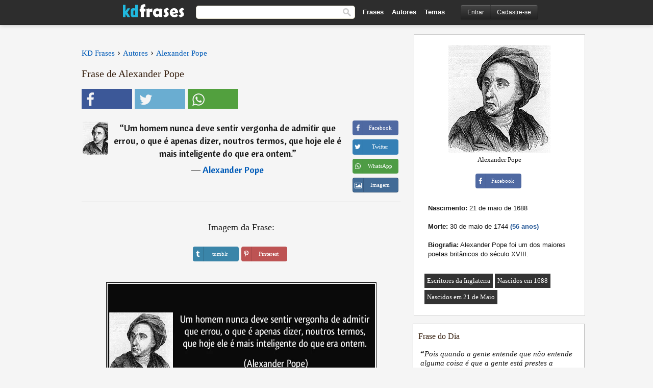

--- FILE ---
content_type: text/html; charset=UTF-8
request_url: https://kdfrases.com/frase/91411
body_size: 6475
content:
<!DOCTYPE html>
<html lang="pt-br" xml:lang="pt-br"><head>
<meta http-equiv="content-type" content="text/html; charset=UTF-8"> 

  <title>Um homem nunca deve sentir vergonha de admitir que errou, o que...</title>
  
  <meta name="description" content="Alexander Pope - Um homem nunca deve sentir vergonha de admitir que errou, o que é apenas dizer, noutros termos, que hoje ele é mais..." />

<link href="/css/basev2.5.3.css" media="screen" rel="stylesheet" type="text/css" />  
  <meta property="og:title" content="Alexander Pope" />
  <meta property="og:type" content="article" />
  <meta property="og:site_name" content="KD Frases" />
  <meta property="og:description" content="Um homem nunca deve sentir vergonha de admitir que errou, o que é apenas dizer, noutros termos, que hoje ele é mais inteligente do que era ontem." />
  <meta property="og:image" content="https://kdfrases.com/imagens/alexander-pope.jpg" />
  <meta property="og:url" content="https://kdfrases.com/frase/91411" />  
  
  	
	
  <meta name="twitter:card" content="summary">
  <meta name="twitter:site" content="@kdfrases_site">
  <meta name="twitter:title" content="Alexander Pope">
  <meta name="twitter:description" content="Um homem nunca deve sentir vergonha de admitir que errou, o que é apenas dizer, noutros termos, que hoje ele é mais inteligente do que era ontem.">
  <meta name="twitter:image" content="https://kdfrases.com/imagens/alexander-pope.jpg">
  
  <meta property="fb:app_id" content="270442059728002"/>


  
  <link rel="apple-touch-icon" sizes="57x57" href="/apple-touch-icon-57x57.png?v=2016">
  <link rel="apple-touch-icon" sizes="60x60" href="/apple-touch-icon-60x60.png?v=2016">
  <link rel="apple-touch-icon" sizes="72x72" href="/apple-touch-icon-72x72.png?v=2016">
  <link rel="apple-touch-icon" sizes="76x76" href="/apple-touch-icon-76x76.png?v=2016">
  <link rel="apple-touch-icon" sizes="114x114" href="/apple-touch-icon-114x114.png?v=2016">
  <link rel="apple-touch-icon" sizes="120x120" href="/apple-touch-icon-120x120.png?v=2016">
  <link rel="apple-touch-icon" sizes="144x144" href="/apple-touch-icon-144x144.png?v=2016">
  <link rel="apple-touch-icon" sizes="152x152" href="/apple-touch-icon-152x152.png?v=2016">
  <link rel="apple-touch-icon" sizes="180x180" href="/apple-touch-icon-180x180.png?v=2016">
  <link rel="icon" type="image/png" href="/favicon-32x32.png?v=2016" sizes="32x32">
  <link rel="icon" type="image/png" href="/android-chrome-192x192.png?v=2016" sizes="192x192">
  <link rel="icon" type="image/png" href="/favicon-96x96.png?v=2016" sizes="96x96">
  <link rel="icon" type="image/png" href="/favicon-16x16.png?v=2016" sizes="16x16">
  <link rel="manifest" href="/manifest.json?v=2016">
  <link rel="mask-icon" href="/safari-pinned-tab.svg?v=2016" color="#5bbad5">
  <link rel="shortcut icon" href="/favicon.ico?v=2016">
  <meta name="apple-mobile-web-app-title" content="KD Frases">
  <meta name="application-name" content="KD Frases">
  <meta name="msapplication-TileColor" content="#2b5797">
  <meta name="msapplication-TileImage" content="/mstile-144x144.png?v=2016">
  <meta name="theme-color" content="#ffffff">
  
  <meta name="p:domain_verify" content="9efad8d0f0e34256979662773715f374"/>

   
   <meta name="viewport" content="width=device-width, initial-scale=1, maximum-scale=1">
   
<script async src="https://www.googletagmanager.com/gtag/js?id=G-M09M020TWN"></script>
<script>
  window.dataLayer = window.dataLayer || [];
  function gtag(){dataLayer.push(arguments);}
  gtag('js', new Date());

  gtag('config', 'G-M09M020TWN');
</script>
<link rel="canonical" href="https://kdfrases.com/frase/91411" />
<script async src="https://pagead2.googlesyndication.com/pagead/js/adsbygoogle.js?client=ca-pub-6631402814758980"
     crossorigin="anonymous"></script>

 
</head>

<body itemscope itemtype="http://schema.org/WebPage">
<div class="content">
  

  <div id="tbar_w">
	<div class="uitext" id="siteheader">

<div class="shwrapper">	


<div id="logo">
<a href="/">

<img alt="KD Frases - Frases, Pensamentos e Citações" src="/img/kdf_v2.svg" width="120" height="36">

</a>
</div>
<div id="sitesearch">
<form accept-charset="UTF-8" action="/frases/" method="get" name="headerSearchForm">
<div class="auto_complete_field_wrapper">
<input class="greyText" id="sitesearch_field" name="q" type="text" autocomplete="off">        
<input type="hidden" name="t" value="1">

</div>
<button id="mainsearchbtn" type="submit"><img alt="Buscar Frases" src="/img/mg.png" title="Buscar Frases"  width="16" height="16"></button>
</form>
</div>

<ul class="nav" id="sitenav">
<li>
<a href="/frases-selecionadas" class="navlink" id="quotesli">Frases</a>
</li>
<li>
<a href="/autores/" class="navlink" id="authorsli">Autores</a>
</li>

<li>
<a href="/temas/" class="navlink" id="topicsli">Temas</a>
</li>

</ul>

<div class="loginbar">
<div class="ubtn-group" id="lbsearch"><a href="/frases/" class="ubtn ubtn-inverse"> <i class="icon-search icon-white nbarbtn"></i></a></div><div class="ubtn-group" id="lbmore"><a href="#showmore" class="ubtn ubtn-inverse"> <i class="icon-menu icon-white nbarbtn"></i></a></div><div class="ubtn-group" id="lubtn"><a href="/login" class="ubtn ubtn-inverse"> <i class="icon-user icon-white nbarbtn"></i></a></div><div class="ubtn-group">
<a rel="nofollow" href="/login" class="ubtn ubtn-inverse" id="lbloginbtn"> Entrar</a><a rel="nofollow" href="/registrar" class="ubtn ubtn-inverse" id="lbregisterbtn"> Cadastre-se</a></div>
</div>



</div>
</div>

</div>
 



  <div class="mainContentContainer ">
  
    
    <div class="mainContent">
      

      <div class="mainContentFloat">

<div class="leftContainer">
	<br>
	
	<div id="breadcrumbs"><ol itemscope itemtype="http://schema.org/BreadcrumbList" class="obdc"><li itemprop="itemListElement" itemscope itemtype="http://schema.org/ListItem"><a itemprop="item" href="/"><span itemprop="name">KD Frases</span></a><meta itemprop="position" content="1" /></li><li class="bdcsp"> › </li><li itemprop="itemListElement" itemscope itemtype="http://schema.org/ListItem"><a itemprop="item" href="/autores"><span itemprop="name">Autores</span></a><meta itemprop="position" content="2" /></li><li class="bdcsp"> › </li><li itemprop="itemListElement" itemscope itemtype="http://schema.org/ListItem"><a itemprop="item" href="/autor/alexander-pope"><span itemprop="name">Alexander Pope</span></a><meta itemprop="position" content="3" /></li></ol></div><h1>Frase de Alexander Pope</h1><div class="search_social"><div class="fb_share"><button class="socialBtn square share_btn sbtn2" data-url="https://www.facebook.com/sharer/sharer.php?u=https://kdfrases.com/frase/91411"><i class="fa-facebook fa sb2"></i><span></span></button></div><div class="tweet_share"><button class="socialBtn square share_btn sbtn2" data-url="https://twitter.com/intent/tweet?original_referer=https://kdfrases.com/frase/91411&amp;text=Um+homem+nunca+deve+sentir+vergonha+de+admitir+que+errou%2C+o+que+%C3%A9+apenas+dizer%2C+noutros+termos%2C+que+hoje+ele+%C3%A9+mais+inteligente+do+que+era+ontem.&amp;url=https://kdfrases.com/frase/91411"><i class="fa-twitter fa sb2"></i><span></span></button></div><div class="wapp_share"><button class="socialBtn square share_btn sbtn2"  data-url="https://api.whatsapp.com/send?text=Um homem nunca deve sentir vergonha de admitir que errou, o que é apenas dizer, noutros termos, que hoje ele é mais inteligente do que era ontem. - https://kdfrases.com/frase/91411"><i class="fa-wapp fa sb2"></i><span></span></button></div></div><div class="quotes"><div class="quote"><div class="quoteDetails"><table><tbody><tr><td class="qd_td"><a href="/autor/alexander-pope"><picture><source type="image/webp" srcset="/img/1.webp" data-srcset="/webp/imagens/alexander-pope-s1.webp 1x, /webp/imagens/alexander-pope-s1@2x.webp 2x"><source type="image/jpeg" srcset="/img/1.png" data-srcset="/imagens/alexander-pope-s1.jpg 1x, /imagens/alexander-pope-s1@2x.jpg 2x"><img src="/img/1.png" class="lazy" alt="Alexander Pope"  data-src="/imagens/alexander-pope-s1.jpg" data-srcset="/imagens/alexander-pope-s1@2x.jpg 2x" width="50" height="66" /></picture></a></td><td class="swidth"><div class="quoteText2">“<a href="/frase/91411" class="qlink">Um homem nunca deve sentir vergonha de admitir que errou, o que é apenas dizer, noutros termos, que hoje ele é mais inteligente do que era ontem.</a>” <br><div class="qauthor">  ― <a href="/autor/alexander-pope">Alexander Pope</a></div></div></td></tr></tbody></table></div><div class="action"><div class="acdblock"><div class="abtndiv"><button data-url="https://www.facebook.com/sharer/sharer.php?u=https://kdfrases.com/frase/91411" class="btn btn-block btn-social btn-xs btn-facebook share_btn sbtn1" > <span class="fa fa-facebook"></span><span>Facebook</span></button></div><div class="abtndiv"><button data-url="https://twitter.com/intent/tweet?original_referer=https://kdfrases.com/frase/91411&amp;text=Um+homem+nunca+deve+sentir+vergonha+de+admitir+que+errou%2C+o+que+%C3%A9+apenas+dizer%2C+noutros+termos%2C+que+hoje+ele+%C3%A9+mais+inteligente+do+que+era+ontem.&amp;url=https://kdfrases.com/frase/91411" class="btn btn-block btn-social btn-xs btn-twitter share_btn sbtn1"> <span class="fa fa-twitter"></span><span>Twitter</span></button></div><div class="wappbtn abtndiv"><button class="btn btn-block btn-social btn-xs btn-wapp share_btn sbtn1" data-url="https://api.whatsapp.com/send?text=Um homem nunca deve sentir vergonha de admitir que errou, o que é apenas dizer, noutros termos, que hoje ele é mais inteligente do que era ontem. - Alexander Pope - https://kdfrases.com/frase/91411"> <span class="fa fa-wapp"></span><span>WhatsApp</span></button></div><div class="abtndiv"><a href="/frase/91411" class="btn btn-block btn-social btn-xs btn-img"> <span class="fa fa-img"></span><div class="abtnlabel">Imagem</div></a></div></div></div></div></div><div class="flleft tcenter swidth" id="imgfrase"><div class="fs18"><br>Imagem da Frase: </div><br><div id="isbtns"><div><div class="abtndiv"><button data-url="https://www.tumblr.com/share/photo?source=https%3A%2F%2Fkdfrases.com%2Ffrases-imagens%2Ffrase-um-homem-nunca-deve-sentir-vergonha-de-admitir-que-errou-o-que-e-apenas-dizer-noutros-termos-alexander-pope-91411.jpg&amp;tags=frases%2Cfrase%2Ccita%C3%A7%C3%A3o%2CAlexander+Pope&amp;caption=Um+homem+nunca+deve+sentir+vergonha+de+admitir+que+errou%2C+o+que+%C3%A9+apenas+dizer%2C+noutros+termos%2C+que+hoje+ele+%C3%A9+mais+inteligente+do+que+era+ontem.+%3Cbr%3E+%28Alexander+Pope%29&amp;clickthru=https%3A%2F%2Fkdfrases.com%2Ffrase%2F91411" class="btn btn-block btn-social btn-xs2 btn-tumblr share_btn sbtn1"> <span class="fa fa-tumblr"></span><span>tumblr</span></button></div><div class="abtndiv"><button data-url="https://pinterest.com/pin/create/button/?url=https%3A%2F%2Fkdfrases.com%2Ffrase%2F91411&amp;media=https%3A%2F%2Fkdfrases.com%2Ffrases-imagens%2Ffrase-um-homem-nunca-deve-sentir-vergonha-de-admitir-que-errou-o-que-e-apenas-dizer-noutros-termos-alexander-pope-91411.jpg&amp;description=Um+homem+nunca+deve+sentir+vergonha+de+admitir+que+errou%2C+o+que+%C3%A9+apenas+dizer%2C+noutros+termos%2C+que+hoje+ele+%C3%A9+mais+inteligente+do+que+era+ontem.+%28Alexander+Pope%29" class="btn btn-block btn-social btn-xs2 btn-pinterest share_btn sbtn1"> <span class="fa fa-pinterest"></span><span>Pinterest</span></button></div></div></div><br><br><picture><source type="image/webp" srcset="/webp/frases-imagens/frase-um-homem-nunca-deve-sentir-vergonha-de-admitir-que-errou-o-que-e-apenas-dizer-noutros-termos-alexander-pope-91411.webp"><source type="image/jpeg" srcset="/frases-imagens/frase-um-homem-nunca-deve-sentir-vergonha-de-admitir-que-errou-o-que-e-apenas-dizer-noutros-termos-alexander-pope-91411.jpg"><img itemprop="image" class="picmw" width="530" height="249" src="/frases-imagens/frase-um-homem-nunca-deve-sentir-vergonha-de-admitir-que-errou-o-que-e-apenas-dizer-noutros-termos-alexander-pope-91411.jpg" alt="Um homem nunca deve sentir vergonha de admitir que errou, o que é apenas dizer, noutros termos, que hoje ele é mais inteligente do que era ontem. (Alexander Pope)" ></picture><br></div><div class="opauthor">Mais frases populares de Alexander Pope</div><div class="quote"><div class="quoteDetails"><table><tbody><tr><td class="qd_td"><a href="/autor/alexander-pope"><picture><source type="image/webp" srcset="/img/1.webp" data-srcset="/webp/imagens/alexander-pope-s1.webp 1x, /webp/imagens/alexander-pope-s1@2x.webp 2x"><source type="image/jpeg" srcset="/img/1.png" data-srcset="/imagens/alexander-pope-s1.jpg 1x, /imagens/alexander-pope-s1@2x.jpg 2x"><img src="/img/1.png" class="lazy" alt="Alexander Pope"  data-src="/imagens/alexander-pope-s1.jpg" data-srcset="/imagens/alexander-pope-s1@2x.jpg 2x" width="50" height="66" /></picture></a></td><td class="swidth"><div class="quoteText2">“<a href="/frase/140891" class="qlink">Aquele que diz uma mentira não sabe a tarefa que assumiu, porque está obrigado a inventar vinte vezes mais para sustentar a certeza da primeira.</a>” <br><div class="qauthor">  ― <a href="/autor/alexander-pope">Alexander Pope</a></div></div></td></tr></tbody></table></div><div class="action"><div class="acdblock"><div class="abtndiv"><button data-url="https://www.facebook.com/sharer/sharer.php?u=https://kdfrases.com/frase/140891" class="btn btn-block btn-social btn-xs btn-facebook share_btn sbtn1" > <span class="fa fa-facebook"></span><span>Facebook</span></button></div><div class="abtndiv"><button data-url="https://twitter.com/intent/tweet?original_referer=https://kdfrases.com/frase/140891&amp;text=Aquele+que+diz+uma+mentira+n%C3%A3o+sabe+a+tarefa+que+assumiu%2C+porque+est%C3%A1+obrigado+a+inventar+vinte+vezes+mais+para+sustentar+a+certeza+da+primeira.&amp;url=https://kdfrases.com/frase/140891" class="btn btn-block btn-social btn-xs btn-twitter share_btn sbtn1"> <span class="fa fa-twitter"></span><span>Twitter</span></button></div><div class="wappbtn abtndiv"><button class="btn btn-block btn-social btn-xs btn-wapp share_btn sbtn1" data-url="https://api.whatsapp.com/send?text=Aquele que diz uma mentira não sabe a tarefa que assumiu, porque está obrigado a inventar vinte vezes mais para sustentar a certeza da primeira. - Alexander Pope - https://kdfrases.com/frase/140891"> <span class="fa fa-wapp"></span><span>WhatsApp</span></button></div><div class="abtndiv"><a href="/frase/140891" class="btn btn-block btn-social btn-xs btn-img"> <span class="fa fa-img"></span><div class="abtnlabel">Imagem</div></a></div></div></div></div><div class="quote"><div class="quoteDetails"><table><tbody><tr><td class="qd_td"><a href="/autor/alexander-pope"><picture><source type="image/webp" srcset="/img/1.webp" data-srcset="/webp/imagens/alexander-pope-s1.webp 1x, /webp/imagens/alexander-pope-s1@2x.webp 2x"><source type="image/jpeg" srcset="/img/1.png" data-srcset="/imagens/alexander-pope-s1.jpg 1x, /imagens/alexander-pope-s1@2x.jpg 2x"><img src="/img/1.png" class="lazy" alt="Alexander Pope"  data-src="/imagens/alexander-pope-s1.jpg" data-srcset="/imagens/alexander-pope-s1@2x.jpg 2x" width="50" height="66" /></picture></a></td><td class="swidth"><div class="quoteText2">“<a href="/frase/91413" class="qlink">Feliz do homem que não espera nada, pois nunca terá desilusões.</a>” <br><div class="qauthor">  ― <a href="/autor/alexander-pope">Alexander Pope</a></div></div></td></tr></tbody></table></div><div class="action"><div class="acdblock"><div class="abtndiv"><button data-url="https://www.facebook.com/sharer/sharer.php?u=https://kdfrases.com/frase/91413" class="btn btn-block btn-social btn-xs btn-facebook share_btn sbtn1" > <span class="fa fa-facebook"></span><span>Facebook</span></button></div><div class="abtndiv"><button data-url="https://twitter.com/intent/tweet?original_referer=https://kdfrases.com/frase/91413&amp;text=Feliz+do+homem+que+n%C3%A3o+espera+nada%2C+pois+nunca+ter%C3%A1+desilus%C3%B5es.&amp;url=https://kdfrases.com/frase/91413" class="btn btn-block btn-social btn-xs btn-twitter share_btn sbtn1"> <span class="fa fa-twitter"></span><span>Twitter</span></button></div><div class="wappbtn abtndiv"><button class="btn btn-block btn-social btn-xs btn-wapp share_btn sbtn1" data-url="https://api.whatsapp.com/send?text=Feliz do homem que não espera nada, pois nunca terá desilusões. - Alexander Pope - https://kdfrases.com/frase/91413"> <span class="fa fa-wapp"></span><span>WhatsApp</span></button></div><div class="abtndiv"><a href="/frase/91413" class="btn btn-block btn-social btn-xs btn-img"> <span class="fa fa-img"></span><div class="abtnlabel">Imagem</div></a></div></div></div></div><div class="quote"><div class="quoteDetails"><table><tbody><tr><td class="qd_td"><a href="/autor/alexander-pope"><picture><source type="image/webp" srcset="/img/1.webp" data-srcset="/webp/imagens/alexander-pope-s1.webp 1x, /webp/imagens/alexander-pope-s1@2x.webp 2x"><source type="image/jpeg" srcset="/img/1.png" data-srcset="/imagens/alexander-pope-s1.jpg 1x, /imagens/alexander-pope-s1@2x.jpg 2x"><img src="/img/1.png" class="lazy" alt="Alexander Pope"  data-src="/imagens/alexander-pope-s1.jpg" data-srcset="/imagens/alexander-pope-s1@2x.jpg 2x" width="50" height="66" /></picture></a></td><td class="swidth"><div class="quoteText2">“<a href="/frase/152463" class="qlink">Aquele que diz uma mentira não calcula a pesada carga que põe em cima de si, pois tem de inventar infinidade delas para sustentar a primeira.</a>” <br><div class="qauthor">  ― <a href="/autor/alexander-pope">Alexander Pope</a></div></div></td></tr></tbody></table></div><div class="action"><div class="acdblock"><div class="abtndiv"><button data-url="https://www.facebook.com/sharer/sharer.php?u=https://kdfrases.com/frase/152463" class="btn btn-block btn-social btn-xs btn-facebook share_btn sbtn1" > <span class="fa fa-facebook"></span><span>Facebook</span></button></div><div class="abtndiv"><button data-url="https://twitter.com/intent/tweet?original_referer=https://kdfrases.com/frase/152463&amp;text=Aquele+que+diz+uma+mentira+n%C3%A3o+calcula+a+pesada+carga+que+p%C3%B5e+em+cima+de+si%2C+pois+tem+de+inventar+infinidade+delas+para+sustentar+a+primeira.&amp;url=https://kdfrases.com/frase/152463" class="btn btn-block btn-social btn-xs btn-twitter share_btn sbtn1"> <span class="fa fa-twitter"></span><span>Twitter</span></button></div><div class="wappbtn abtndiv"><button class="btn btn-block btn-social btn-xs btn-wapp share_btn sbtn1" data-url="https://api.whatsapp.com/send?text=Aquele que diz uma mentira não calcula a pesada carga que põe em cima de si, pois tem de inventar infinidade delas para sustentar a primeira. - Alexander Pope - https://kdfrases.com/frase/152463"> <span class="fa fa-wapp"></span><span>WhatsApp</span></button></div><div class="abtndiv"><a href="/frase/152463" class="btn btn-block btn-social btn-xs btn-img"> <span class="fa fa-img"></span><div class="abtnlabel">Imagem</div></a></div></div></div></div><br><div id="seemorequotes"><a href="/autor/alexander-pope">Ver todas as frases de Alexander Pope</a></div></div>
<div class="rightContainer">
<div id="ainfobox"><div id="abadivr">Sobre o Autor:</div><picture><source type="image/jpeg" srcset="/imagens/alexander-pope.jpg"><img class="maxpicw" width="200" height="211" src="/imagens/alexander-pope.jpg" alt="Alexander Pope"/></picture><br>Alexander Pope<br><br><div class="abtndiv2"><button data-url="https://www.facebook.com/sharer/sharer.php?u=https://kdfrases.com/autor/alexander-pope" class="btn btn-block btn-social btn-xs btn-facebook share_btn sbtn1" > <span class="fa fa-facebook"></span><span>Facebook</span></button></div><div id="ainfodata"><div class="tleft"><br><b>Nascimento:</b> 21 de maio de 1688</div><div class="tleft"><br><b>Morte:</b> 30 de maio de 1744  <span class="iage">(56 anos)</span></div><div class="tleft"><br><b>Biografia:</b> Alexander Pope foi um dos maiores poetas britânicos do século XVIII.</div><br></div><div class="tagsblock"><div class="atag"><a href="/autores/procurar/escritores-da-inglaterra">Escritores da Inglaterra</a></div><div class="atag"><a href="/autores/procurar/nascidos-em-1688">Nascidos em 1688</a></div><div class="atag"><a href="/autores/procurar/nascidos-em-21-de-maio">Nascidos em 21 de Maio</a></div></div><div class="clear"></div></div>    <div class="clearFloats bigBox qotd flleft" id="quote_of_the_day" ><div class="h2Container gradientHeaderContainer flleft"><h2 class="brownBackground">Frase do Dia</h2></div><div class="bigBoxBody"><div class="bigBoxContent containerWithHeaderContent">
      <div id="quoteoftheday">
        <div class="stacked mediumText"><b>“</b><i>Pois quando a gente entende que não entende alguma coisa é que a gente está prestes a entender tudo.</i><b>”</b> </div>
<div class="textRight">

<div class="textRight mt10">
—
<a href="/autor/jostein-gaarder"><strong class="mediumText">Jostein Gaarder</strong></a>
</div>
</div>

      </div>
	  

<div class="clear"></div></div></div><div class="bigBoxBottom"></div></div>
<div class="clear"></div>
<br>



<div id="exbar">
<a id="showmore">&nbsp;</a>
<div class="ubtn-group"><a href="/frases-selecionadas" class="ubtn ubtn-inverse">Frases</a></div><div class="ubtn-group"><a href="/autores/" class="ubtn ubtn-inverse">Autores</a></div><div class="ubtn-group"><a href="/filmes/" class="ubtn ubtn-inverse">Filmes</a></div><div class="ubtn-group"><a href="/temas/" class="ubtn ubtn-inverse">Temas</a></div></div>
  <div class="containerWithHeader clearFloats bigBox"><div class="h2Container gradientHeaderContainer popalb"><h2 class="brownBackground">Autores populares</h2></div><div class="bigBoxBody"><div class="bigBoxContent containerWithHeaderContent">
      
	  <div class="dpopauth"><div class="pop_authors" id="apop1" ><a href="/autor/tati-bernardi"><picture><source type="image/jpeg" srcset="/img/1.png" data-srcset="/imagens/tati-bernardi-s1.jpg 1x, /imagens/tati-bernardi-s1@2x.jpg 2x"><img class="lazy" src="/img/1.png" data-src="/imagens/tati-bernardi-s1.jpg" data-srcset="/imagens/tati-bernardi-s1@2x.jpg 2x" width="50" height="66" alt="Tati Bernardi" title="Tati Bernardi" /></picture></a></div><div class="pop_authors" id="apop2" ><a href="/autor/anatole-france"><picture><source type="image/jpeg" srcset="/img/1.png" data-srcset="/imagens/anatole-france-s1.jpg 1x, /imagens/anatole-france-s1@2x.jpg 2x"><img class="lazy" src="/img/1.png" data-src="/imagens/anatole-france-s1.jpg" data-srcset="/imagens/anatole-france-s1@2x.jpg 2x" width="50" height="66" alt="Anatole France" title="Anatole France" /></picture></a></div><div class="pop_authors" id="apop3" ><a href="/autor/isaac-asimov"><picture><source type="image/jpeg" srcset="/img/1.png" data-srcset="/imagens/isaac-asimov-s1.jpg 1x, /imagens/isaac-asimov-s1@2x.jpg 2x"><img class="lazy" src="/img/1.png" data-src="/imagens/isaac-asimov-s1.jpg" data-srcset="/imagens/isaac-asimov-s1@2x.jpg 2x" width="50" height="66" alt="Isaac Asimov" title="Isaac Asimov" /></picture></a></div><div class="pop_authors" id="apop4" ><a href="/autor/sartre"><picture><source type="image/jpeg" srcset="/img/1.png" data-srcset="/imagens/sartre-s1.jpg 1x, /imagens/sartre-s1@2x.jpg 2x"><img class="lazy" src="/img/1.png" data-src="/imagens/sartre-s1.jpg" data-srcset="/imagens/sartre-s1@2x.jpg 2x" width="50" height="66" alt="Sartre" title="Sartre" /></picture></a></div><div class="pop_authors" id="apop5" ><a href="/autor/antoine-de-rivarol"><picture><source type="image/jpeg" srcset="/img/1.png" data-srcset="/imagens/antoine-de-rivarol-s1.jpg 1x, /imagens/antoine-de-rivarol-s1@2x.jpg 2x"><img class="lazy" src="/img/1.png" data-src="/imagens/antoine-de-rivarol-s1.jpg" data-srcset="/imagens/antoine-de-rivarol-s1@2x.jpg 2x" width="50" height="66" alt="Antoine de Rivarol" title="Antoine de Rivarol" /></picture></a></div><div class="pop_authors" id="apop6" ><a href="/autor/antónio-de-oliveira-salazar"><picture><source type="image/jpeg" srcset="/img/1.png" data-srcset="/imagens/antonio-de-oliveira-salazar-s1.jpg 1x, /imagens/antonio-de-oliveira-salazar-s1@2x.jpg 2x"><img class="lazy" src="/img/1.png" data-src="/imagens/antonio-de-oliveira-salazar-s1.jpg" data-srcset="/imagens/antonio-de-oliveira-salazar-s1@2x.jpg 2x" width="50" height="66" alt="António de Oliveira Salazar" title="António de Oliveira Salazar" /></picture></a></div><div class="pop_authors" id="apop7" ><a href="/autor/graham-greene"><picture><source type="image/jpeg" srcset="/img/1.png" data-srcset="/imagens/graham-greene-s1.jpg 1x, /imagens/graham-greene-s1@2x.jpg 2x"><img class="lazy" src="/img/1.png" data-src="/imagens/graham-greene-s1.jpg" data-srcset="/imagens/graham-greene-s1@2x.jpg 2x" width="50" height="66" alt="Graham Greene" title="Graham Greene" /></picture></a></div><div class="pop_authors" id="apop8" ><a href="/autor/john-lennon"><picture><source type="image/jpeg" srcset="/img/1.png" data-srcset="/imagens/john-lennon-s1.jpg 1x, /imagens/john-lennon-s1@2x.jpg 2x"><img class="lazy" src="/img/1.png" data-src="/imagens/john-lennon-s1.jpg" data-srcset="/imagens/john-lennon-s1@2x.jpg 2x" width="50" height="66" alt="John Lennon" title="John Lennon" /></picture></a></div><div class="pop_authors" id="apop9" ><a href="/autor/elbert-hubbard"><picture><source type="image/jpeg" srcset="/img/1.png" data-srcset="/imagens/elbert-hubbard-s1.jpg 1x, /imagens/elbert-hubbard-s1@2x.jpg 2x"><img class="lazy" src="/img/1.png" data-src="/imagens/elbert-hubbard-s1.jpg" data-srcset="/imagens/elbert-hubbard-s1@2x.jpg 2x" width="50" height="66" alt="Elbert Hubbard" title="Elbert Hubbard" /></picture></a></div><div class="pop_authors" id="apop10" ><a href="/autor/karl-kraus"><picture><source type="image/jpeg" srcset="/img/1.png" data-srcset="/imagens/karl-kraus-s1.jpg 1x, /imagens/karl-kraus-s1@2x.jpg 2x"><img class="lazy" src="/img/1.png" data-src="/imagens/karl-kraus-s1.jpg" data-srcset="/imagens/karl-kraus-s1@2x.jpg 2x" width="50" height="66" alt="Karl Kraus" title="Karl Kraus" /></picture></a></div><div class="pop_authors" id="apop11" ><a href="/autor/ralph-waldo-emerson"><picture><source type="image/jpeg" srcset="/img/1.png" data-srcset="/imagens/ralph-waldo-emerson-s1.jpg 1x, /imagens/ralph-waldo-emerson-s1@2x.jpg 2x"><img class="lazy" src="/img/1.png" data-src="/imagens/ralph-waldo-emerson-s1.jpg" data-srcset="/imagens/ralph-waldo-emerson-s1@2x.jpg 2x" width="50" height="66" alt="Ralph Waldo Emerson" title="Ralph Waldo Emerson" /></picture></a></div><div class="pop_authors" id="apop12" ><a href="/autor/marquês-de-maricá"><picture><source type="image/jpeg" srcset="/img/1.png" data-srcset="/imagens/marques-de-marica-s1.jpg 1x, /imagens/marques-de-marica-s1@2x.jpg 2x"><img class="lazy" src="/img/1.png" data-src="/imagens/marques-de-marica-s1.jpg" data-srcset="/imagens/marques-de-marica-s1@2x.jpg 2x" width="50" height="66" alt="Marquês de Maricá" title="Marquês de Maricá" /></picture></a></div><div class="pop_authors" id="apop13" ><a href="/autor/andré-maurois"><picture><source type="image/jpeg" srcset="/img/1.png" data-srcset="/imagens/andre-maurois-s1.jpg 1x, /imagens/andre-maurois-s1@2x.jpg 2x"><img class="lazy" src="/img/1.png" data-src="/imagens/andre-maurois-s1.jpg" data-srcset="/imagens/andre-maurois-s1@2x.jpg 2x" width="50" height="66" alt="André Maurois" title="André Maurois" /></picture></a></div><div class="pop_authors" id="apop14" ><a href="/autor/fernanda-young"><picture><source type="image/jpeg" srcset="/img/1.png" data-srcset="/imagens/fernanda-young-s1.jpg 1x, /imagens/fernanda-young-s1@2x.jpg 2x"><img class="lazy" src="/img/1.png" data-src="/imagens/fernanda-young-s1.jpg" data-srcset="/imagens/fernanda-young-s1@2x.jpg 2x" width="50" height="66" alt="Fernanda Young" title="Fernanda Young" /></picture></a></div><div class="pop_authors" id="apop15" ><a href="/autor/eugénio-de-andrade"><picture><source type="image/jpeg" srcset="/img/1.png" data-srcset="/imagens/eugenio-de-andrade-s1.jpg 1x, /imagens/eugenio-de-andrade-s1@2x.jpg 2x"><img class="lazy" src="/img/1.png" data-src="/imagens/eugenio-de-andrade-s1.jpg" data-srcset="/imagens/eugenio-de-andrade-s1@2x.jpg 2x" width="50" height="66" alt="Eugénio de Andrade" title="Eugénio de Andrade" /></picture></a></div><div class="pop_authors dnone" id="apop16" ><a href="/autor/stuart-mill"><picture><source type="image/jpeg" srcset="/img/1.png" data-srcset="/imagens/stuart-mill-s1.jpg 1x, /imagens/stuart-mill-s1@2x.jpg 2x"><img class="lazy" src="/img/1.png" data-src="/imagens/stuart-mill-s1.jpg" data-srcset="/imagens/stuart-mill-s1@2x.jpg 2x" width="50" height="66" alt="Stuart Mill" title="Stuart Mill" /></picture></a></div></div>

<div class="clear"></div>

<div class="atag" id="mpopauthors"><a href="/autores/procurar/populares">Mais autores populares</a></div>

</div></div>

<div class="bigBoxBottom"></div></div>


<br>
  <div class="containerWithHeader clearFloats bigBox"><div class="h2Container gradientHeaderContainer popalb"><h2 class="brownBackground">Temas mais populares</h2></div><div id="themesblock" class="bigBoxBody"><div class="bigBoxContent containerWithHeaderContent">
      
	  <div class="swidth tcenter" id="tdivblock"><div class="atag mwtag"><a href="/frases/amor" class="actionLinkLite">Amor</a></div><div class="atag mwtag"><a href="/frases/vida" class="actionLinkLite">Vida</a></div><div class="atag mwtag"><a href="/frases/homem" class="actionLinkLite">Homem</a></div><div class="atag mwtag"><a href="/frases/amigos" class="actionLinkLite">Amigos</a></div><div class="atag mwtag"><a href="/frases/mundo" class="actionLinkLite">Mundo</a></div><div class="atag mwtag"><a href="/frases/bem" class="actionLinkLite">Bem</a></div><div class="atag mwtag"><a href="/frases/tempo" class="actionLinkLite">Tempo</a></div><div class="atag mwtag"><a href="/frases/deus" class="actionLinkLite">Deus</a></div><div class="atag mwtag"><a href="/frases/verdade" class="actionLinkLite">Verdade</a></div><div class="atag mwtag"><a href="/frases/coração" class="actionLinkLite">Coração</a></div><div class="atag mwtag"><a href="/frases/mulher" class="actionLinkLite">Mulher</a></div><div class="atag mwtag"><a href="/frases/felicidade" class="actionLinkLite">Felicidade</a></div><div class="atag mwtag"><a href="/frases/amizade" class="actionLinkLite">Amizade</a></div><div class="atag mwtag"><a href="/frases/alma" class="actionLinkLite">Alma</a></div><div class="atag mwtag"><a href="/frases/mal" class="actionLinkLite">Mal</a></div><div class="atag mwtag"><a href="/frases/medo" class="actionLinkLite">Medo</a></div><div class="atag mwtag"><a href="/frases/hoje" class="actionLinkLite">Hoje</a></div><div class="atag mwtag"><a href="/frases/poder" class="actionLinkLite">Poder</a></div><div class="atag mwtag"><a href="/frases/liberdade" class="actionLinkLite">Liberdade</a></div><div class="atag mwtag"><a href="/frases/palavras" class="actionLinkLite">Palavras</a></div><div class="atag mwtag"><a href="/frases/trabalho" class="actionLinkLite">Trabalho</a></div><div class="atag mwtag"><a href="/frases/dinheiro" class="actionLinkLite">Dinheiro</a></div><div class="atag mwtag"><a href="/frases/força" class="actionLinkLite">Força</a></div><div class="atag mwtag"><a href="/frases/natureza" class="actionLinkLite">Natureza</a></div><div class="atag mwtag"><a href="/frases/razão" class="actionLinkLite">Razão</a></div><div class="atag mwtag"><a href="/frases/caminho" class="actionLinkLite">Caminho</a></div><div class="atag mwtag"><a href="/frases/dor" class="actionLinkLite">Dor</a></div><div class="atag mwtag"><a href="/frases/fim" class="actionLinkLite">Fim</a></div><div class="atag mwtag"><a href="/frases/falar" class="actionLinkLite">Falar</a></div><div class="atag mwtag"><a href="/frases/espírito" class="actionLinkLite">Espírito</a></div><div class="atag mwtag"><a href="/frases/pais" class="actionLinkLite">Pais</a></div><div class="atag mwtag"><a href="/frases/música" class="actionLinkLite">Música</a></div><div class="atag mwtag"><a href="/frases/sucesso" class="actionLinkLite">Sucesso</a></div><div class="atag mwtag"><a href="/frases/futuro" class="actionLinkLite">Futuro</a></div><div class="atag mwtag"><a href="/frases/aniversário" class="actionLinkLite">Aniversário</a></div><div class="atag mwtag"><a href="/frases/vontade" class="actionLinkLite">Vontade</a></div></div>
<div class="clear"></div></div></div>
<div class="bigBoxBottom"></div>

<br><div><a rel="nofollow" href="/registrar" class="kfbutton addq">Adicionar uma frase</a></div>
<div class="usq"><div class="atag" id="uquotes"><a href="/frases-usuarios">Frases adicionadas por usuários</a></div></div>


<br><br>


<div>
</div>





</div>

</div>


      </div>
      <div class="clear"></div>
    </div>
    <div class="clear"></div>
  </div>

  <div class="clear"></div>
    <div class="footerContainer">
    <div class="footer">
      <div class="copyright">
        © 2012-2026 KD Frases      </div>
      <div class="adminLinksContainer">
        <ul class="adminLinks">
			<li>
            <a target="_blank" href="https://www.facebook.com/sitekdfrases" class="first" >Página no Facebook</a>
          </li>
		  <li>
            <a target="_blank" href="https://twitter.com/kdfrases_site">Twitter</a>
          </li>
		  
		  <li>
            <a target="_blank" href="https://www.instagram.com/kdfrases_site/">Instagram</a>
          </li>


          <li>
            <a href="/sobre/">Sobre</a>
          </li>
		  
		  <li>
            <a href="/privacidade">Política de Privacidade</a>
          </li>
		  
          <li>
            <a href="/contato/">Contato</a>
          </li>

        </ul>
        <br><br>
      </div>
    </div>
  </div>

  
<script>
(function() {
      function gs(url,success){
        var script=document.createElement('script');
        script.src=url;
        var head=document.getElementsByTagName('head')[0],
            done=false;
        script.onload=script.onreadystatechange = function(){
          if ( !done && (!this.readyState || this.readyState == 'loaded' || this.readyState == 'complete') ) {
            done=true;
            success();
            script.onload = script.onreadystatechange = null;
            head.removeChild(script);
          }
        };
        head.appendChild(script);
      }
        gs('https://ajax.googleapis.com/ajax/libs/jquery/1.8.0/jquery.min.js',function(){	
		
		gs('https://kdfrases.com/js/kdf.v5.3.js',function(){		
		})
            
        });
    })();
</script>

		<link rel="preload" href="https://fonts.googleapis.com/css2?family=Cantora+One&display=swap" as="style" onload="this.onload=null;this.rel='stylesheet'">
<noscript><link href="https://fonts.googleapis.com/css2?family=Cantora+One&display=swap" rel="stylesheet"></noscript> 
</div>


<script defer src="https://static.cloudflareinsights.com/beacon.min.js/vcd15cbe7772f49c399c6a5babf22c1241717689176015" integrity="sha512-ZpsOmlRQV6y907TI0dKBHq9Md29nnaEIPlkf84rnaERnq6zvWvPUqr2ft8M1aS28oN72PdrCzSjY4U6VaAw1EQ==" data-cf-beacon='{"version":"2024.11.0","token":"3e30148afa36448cafde18f0000f759a","r":1,"server_timing":{"name":{"cfCacheStatus":true,"cfEdge":true,"cfExtPri":true,"cfL4":true,"cfOrigin":true,"cfSpeedBrain":true},"location_startswith":null}}' crossorigin="anonymous"></script>
</body></html>


--- FILE ---
content_type: text/html; charset=utf-8
request_url: https://www.google.com/recaptcha/api2/aframe
body_size: 268
content:
<!DOCTYPE HTML><html><head><meta http-equiv="content-type" content="text/html; charset=UTF-8"></head><body><script nonce="rwCxYAeTs-dulCi8u-nTvQ">/** Anti-fraud and anti-abuse applications only. See google.com/recaptcha */ try{var clients={'sodar':'https://pagead2.googlesyndication.com/pagead/sodar?'};window.addEventListener("message",function(a){try{if(a.source===window.parent){var b=JSON.parse(a.data);var c=clients[b['id']];if(c){var d=document.createElement('img');d.src=c+b['params']+'&rc='+(localStorage.getItem("rc::a")?sessionStorage.getItem("rc::b"):"");window.document.body.appendChild(d);sessionStorage.setItem("rc::e",parseInt(sessionStorage.getItem("rc::e")||0)+1);localStorage.setItem("rc::h",'1769363853542');}}}catch(b){}});window.parent.postMessage("_grecaptcha_ready", "*");}catch(b){}</script></body></html>